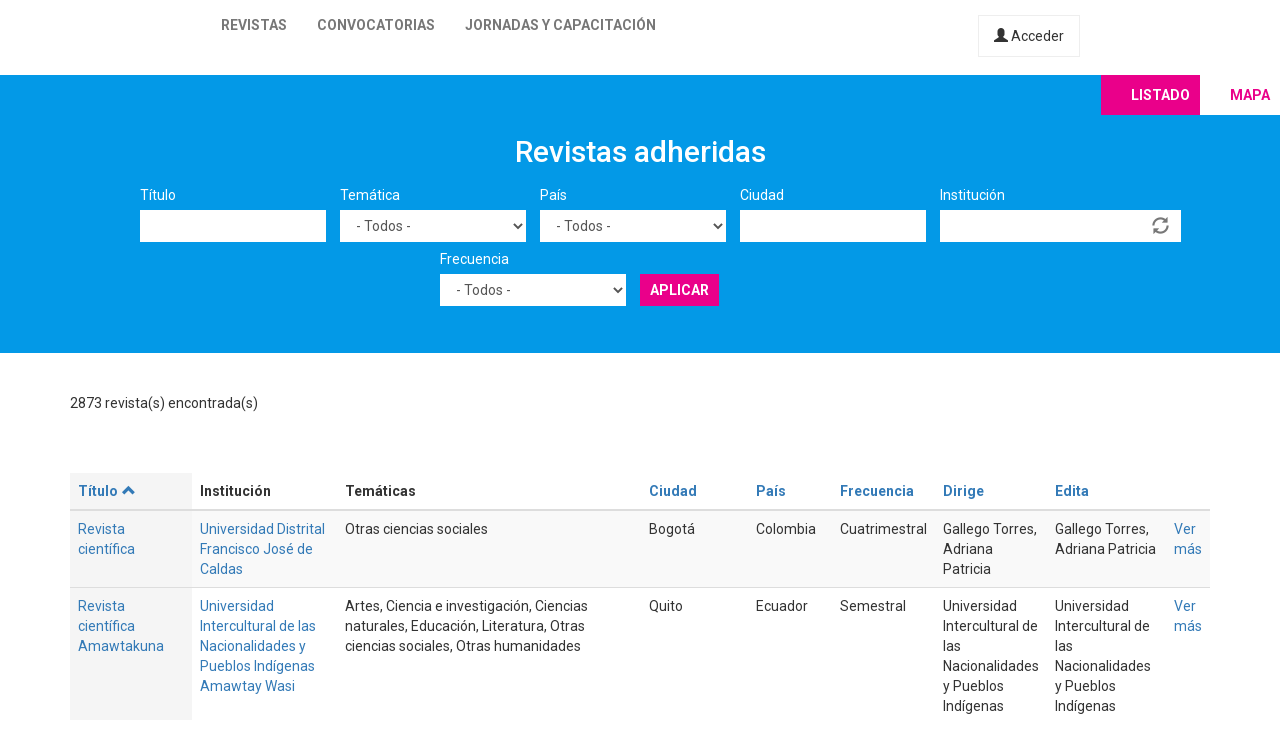

--- FILE ---
content_type: text/html; charset=utf-8
request_url: https://latinrev.flacso.org.ar/revistas/atenas-revista-cientifico-pedagogica?city=&country=All&field_r_frecuencia_tid=All&field_r_institucion_tid=&order=title&sort=asc&tematicas=All&title=&page=35
body_size: 11591
content:
<!DOCTYPE html>
<html lang="es" dir="ltr" prefix="content: http://purl.org/rss/1.0/modules/content/ dc: http://purl.org/dc/terms/ foaf: http://xmlns.com/foaf/0.1/ og: http://ogp.me/ns# rdfs: http://www.w3.org/2000/01/rdf-schema# sioc: http://rdfs.org/sioc/ns# sioct: http://rdfs.org/sioc/types# skos: http://www.w3.org/2004/02/skos/core# xsd: http://www.w3.org/2001/XMLSchema#">
<head>
  <link rel="profile" href="http://www.w3.org/1999/xhtml/vocab" />
  <meta name="viewport" content="width=device-width, initial-scale=1.0">
  <meta http-equiv="Content-Type" content="text/html; charset=utf-8" />
<meta name="Generator" content="Drupal 7 (http://drupal.org)" />
<link rel="shortcut icon" href="https://latinrev.flacso.org.ar/themes/latinrev/favicon/favicon.ico" type="image/vnd.microsoft.icon" />
<link href="https://fonts.googleapis.com/css2?family=Roboto:ital,wght@0,100;0,300;0,400;0,500;0,700;0,900;1,300&display=swap" rel="stylesheet">


<meta name="theme-color" content="#ffffff">
  <title>Revistas adheridas | LatinREV</title>
  <style>
@import url("https://latinrev.flacso.org.ar/modules/system/system.base.css?rzlyrs");
</style>
<style>
@import url("https://latinrev.flacso.org.ar/sites/all/modules/date/date_api/date.css?rzlyrs");
@import url("https://latinrev.flacso.org.ar/sites/all/modules/date/date_popup/themes/datepicker.1.7.css?rzlyrs");
@import url("https://latinrev.flacso.org.ar/modules/field/theme/field.css?rzlyrs");
@import url("https://latinrev.flacso.org.ar/sites/all/modules/logintoboggan/logintoboggan.css?rzlyrs");
@import url("https://latinrev.flacso.org.ar/modules/node/node.css?rzlyrs");
@import url("https://latinrev.flacso.org.ar/sites/all/modules/youtube/css/youtube.css?rzlyrs");
@import url("https://latinrev.flacso.org.ar/sites/all/modules/views/css/views.css?rzlyrs");
</style>
<style>
@import url("https://latinrev.flacso.org.ar/sites/all/modules/ctools/css/ctools.css?rzlyrs");
</style>
<link type="text/css" rel="stylesheet" href="https://cdn.jsdelivr.net/npm/bootstrap@3.3.7/dist/css/bootstrap.css" media="all" />
<link type="text/css" rel="stylesheet" href="https://cdn.jsdelivr.net/npm/@unicorn-fail/drupal-bootstrap-styles@0.0.2/dist/3.3.1/7.x-3.x/drupal-bootstrap.css" media="all" />
<style>
@import url("https://latinrev.flacso.org.ar/themes/latinrev/css/style.css?rzlyrs");
@import url("https://latinrev.flacso.org.ar/themes/latinrev/css/panel.css?rzlyrs");
@import url("https://latinrev.flacso.org.ar/sites/default/files/less/style.8lLBlKqn1hN9HJKghAS47vWbFXYjxFuLEbw2-pafNbc.css?rzlyrs");
</style>
  <!-- HTML5 element support for IE6-8 -->
  <!--[if lt IE 9]>
    <script src="https://cdn.jsdelivr.net/html5shiv/3.7.3/html5shiv-printshiv.min.js"></script>
  <![endif]-->
  <script src="//ajax.googleapis.com/ajax/libs/jquery/1.10.2/jquery.js"></script>
<script>window.jQuery || document.write("<script src='/sites/all/modules/jquery_update/replace/jquery/1.10/jquery.js'>\x3C/script>")</script>
<script src="https://latinrev.flacso.org.ar/misc/jquery-extend-3.4.0.js?v=1.10.2"></script>
<script src="https://latinrev.flacso.org.ar/misc/jquery-html-prefilter-3.5.0-backport.js?v=1.10.2"></script>
<script src="https://latinrev.flacso.org.ar/misc/jquery.once.js?v=1.2"></script>
<script src="https://latinrev.flacso.org.ar/misc/drupal.js?rzlyrs"></script>
<script src="https://latinrev.flacso.org.ar/sites/all/modules/jquery_update/replace/ui/external/jquery.cookie.js?v=67fb34f6a866c40d0570"></script>
<script src="https://latinrev.flacso.org.ar/sites/all/modules/jquery_update/replace/misc/jquery.form.js?v=2.69"></script>
<script src="https://latinrev.flacso.org.ar/misc/ajax.js?v=7.77"></script>
<script src="https://latinrev.flacso.org.ar/sites/all/modules/jquery_update/js/jquery_update.js?v=0.0.1"></script>
<script src="https://cdn.jsdelivr.net/npm/bootstrap@3.3.7/dist/js/bootstrap.js"></script>
<script src="https://latinrev.flacso.org.ar/sites/default/files/languages/es_c4YYbDDMeeVUoxSQwr-VAzm-ROJC_C1qyjsXId7nt7Y.js?rzlyrs"></script>
<script src="https://latinrev.flacso.org.ar/misc/autocomplete.js?v=7.77"></script>
<script src="https://latinrev.flacso.org.ar/sites/all/modules/views_selective_filters/js/attachBehaviours.js?rzlyrs"></script>
<script src="https://latinrev.flacso.org.ar/sites/all/modules/views/js/base.js?rzlyrs"></script>
<script src="https://latinrev.flacso.org.ar/themes/bootstrap/js/misc/_progress.js?v=7.77"></script>
<script src="https://latinrev.flacso.org.ar/sites/all/modules/views/js/ajax_view.js?rzlyrs"></script>
<script src="https://latinrev.flacso.org.ar/themes/latinrev/js/scripts.js?rzlyrs"></script>
<script src="https://latinrev.flacso.org.ar/themes/bootstrap/js/misc/ajax.js?rzlyrs"></script>
<script src="https://latinrev.flacso.org.ar/themes/bootstrap/js/misc/autocomplete.js?rzlyrs"></script>
<script src="https://latinrev.flacso.org.ar/themes/bootstrap/js/modules/views/js/ajax_view.js?rzlyrs"></script>
<script>jQuery.extend(Drupal.settings, {"basePath":"\/","pathPrefix":"","ajaxPageState":{"theme":"latinrev","theme_token":"_OmNmraykG1J9GvWkGu5gIqfE-aj4QRUljKQYVepO9M","jquery_version":"1.10","js":{"themes\/bootstrap\/js\/bootstrap.js":1,"\/\/ajax.googleapis.com\/ajax\/libs\/jquery\/1.10.2\/jquery.js":1,"0":1,"misc\/jquery-extend-3.4.0.js":1,"misc\/jquery-html-prefilter-3.5.0-backport.js":1,"misc\/jquery.once.js":1,"misc\/drupal.js":1,"sites\/all\/modules\/jquery_update\/replace\/ui\/external\/jquery.cookie.js":1,"sites\/all\/modules\/jquery_update\/replace\/misc\/jquery.form.js":1,"misc\/ajax.js":1,"sites\/all\/modules\/jquery_update\/js\/jquery_update.js":1,"https:\/\/cdn.jsdelivr.net\/npm\/bootstrap@3.3.7\/dist\/js\/bootstrap.js":1,"public:\/\/languages\/es_c4YYbDDMeeVUoxSQwr-VAzm-ROJC_C1qyjsXId7nt7Y.js":1,"misc\/autocomplete.js":1,"sites\/all\/modules\/views_selective_filters\/js\/attachBehaviours.js":1,"sites\/all\/modules\/views\/js\/base.js":1,"themes\/bootstrap\/js\/misc\/_progress.js":1,"sites\/all\/modules\/views\/js\/ajax_view.js":1,"themes\/latinrev\/js\/scripts.js":1,"themes\/bootstrap\/js\/misc\/ajax.js":1,"themes\/bootstrap\/js\/misc\/autocomplete.js":1,"themes\/bootstrap\/js\/modules\/views\/js\/ajax_view.js":1},"css":{"modules\/system\/system.base.css":1,"sites\/all\/modules\/date\/date_api\/date.css":1,"sites\/all\/modules\/date\/date_popup\/themes\/datepicker.1.7.css":1,"modules\/field\/theme\/field.css":1,"sites\/all\/modules\/logintoboggan\/logintoboggan.css":1,"modules\/node\/node.css":1,"sites\/all\/modules\/youtube\/css\/youtube.css":1,"sites\/all\/modules\/views\/css\/views.css":1,"sites\/all\/modules\/ctools\/css\/ctools.css":1,"https:\/\/cdn.jsdelivr.net\/npm\/bootstrap@3.3.7\/dist\/css\/bootstrap.css":1,"https:\/\/cdn.jsdelivr.net\/npm\/@unicorn-fail\/drupal-bootstrap-styles@0.0.2\/dist\/3.3.1\/7.x-3.x\/drupal-bootstrap.css":1,"themes\/latinrev\/css\/style.css":1,"themes\/latinrev\/css\/panel.css":1,"themes\/latinrev\/less\/style.less":1}},"urlIsAjaxTrusted":{"\/revistas\/atenas-revista-cientifico-pedagogica":true,"\/views\/ajax":true},"views":{"ajax_path":"\/views\/ajax","ajaxViews":{"views_dom_id:e60bf31856f3b7a491e63bdebfeffc59":{"view_name":"revistas_vista","view_display_id":"page","view_args":"entretextos%27","view_path":"revistas\/entretextos%27","view_base_path":"revistas","view_dom_id":"e60bf31856f3b7a491e63bdebfeffc59","pager_element":0}}},"bootstrap":{"anchorsFix":"0","anchorsSmoothScrolling":"0","formHasError":1,"popoverEnabled":1,"popoverOptions":{"animation":1,"html":0,"placement":"right","selector":"","trigger":"click","triggerAutoclose":1,"title":"","content":"","delay":0,"container":"body"},"tooltipEnabled":1,"tooltipOptions":{"animation":1,"html":0,"placement":"auto left","selector":"","trigger":"hover focus","delay":0,"container":"body"}}});</script>
</head>
<body class="html not-front not-logged-in no-sidebars page-revistas page-revistas-atenas-revista-cientifico-pedagogica">
  <div id="skip-link">
    <a href="#main-content" class="element-invisible element-focusable">Pasar al contenido principal</a>
  </div>
    <header id="navbar" role="banner" class="navbar container-fluid navbar-default navbar-fixed-top">
  <div class="container-fluid">
    <div class="navbar-header">
            
        <a class="logo navbar-btn pull-left" href="/" title="Inicio">
         <span>LatinREV</span>
        </a>
         
      
     

              <button type="button" class="navbar-toggle" data-toggle="collapse" data-target="#navbar-collapse">
          <span class="sr-only">Toggle navigation</span>
          <span class="icon-bar"></span>
          <span class="icon-bar"></span>
          <span class="icon-bar"></span>
        </button>
          </div>

          <div class="navbar-collapse collapse" id="navbar-collapse">
        <nav role="navigation">
                      <ul class="menu nav navbar-nav"><li class="first leaf"><a href="/mapa" title="">Revistas</a></li>
<li class="leaf"><a href="/convocatorias" title="">Convocatorias</a></li>
<li class="last leaf"><a href="/jornadas" title="">Jornadas y capacitación</a></li>
</ul>                    
          
                    <a href="/user/login" class="micuenta"><span class="glyphicon glyphicon-user" aria-hidden="true"></span> Acceder</a>
                            </nav>
        <a class="flacso_logo navbar-btn pull-right" href="https://www.flacso.org.ar" title="FLACSO Argentina">
         <span>FLACSO Argentina</span>
        </a>
      </div>
        
    
    
  </div>
  
  
  
</header>

<div class="main-container container-fluid">

  <header role="banner" id="page-header">
    
      </header> <!-- /#page-header -->

  <div class="row">

    
    <section>
                  <a id="main-content"></a>
                                                                <div class="region region-content">
    <section id="block-system-main" class="block block-system clearfix">

      
  <div class="view view-revistas-vista view-id-revistas_vista view-display-id-page view-dom-id-e60bf31856f3b7a491e63bdebfeffc59">
 
  
<div class="cabecera">
       <div class="container">
      <div class="mapa_switch"><a class="active s_lista" href="/revistas">Listado</a><a href="/mapa" class="s_mapa">Mapa</a></div>
    <h2>Revistas adheridas</h2>

        <div class="view-filters">
      <form action="/revistas/entretextos%2527" method="get" id="views-exposed-form-revistas-vista-page" accept-charset="UTF-8"><div><div class="views-exposed-form">
  <div class="views-exposed-widgets clearfix">
          <div id="edit-title-wrapper" class="views-exposed-widget views-widget-filter-title">
                  <label for="edit-title">
            Título          </label>
                        <div class="views-widget">
          <div class="form-item form-item-title form-type-textfield form-group"><input class="form-control form-text" type="text" id="edit-title" name="title" value="" size="30" maxlength="128" /></div>        </div>
              </div>
          <div id="edit-tematicas-wrapper" class="views-exposed-widget views-widget-filter-field_r_tematicas_g_target_id_selective">
                  <label for="edit-tematicas">
            Temática          </label>
                        <div class="views-widget">
          <div class="form-item form-item-tematicas form-type-select form-group"><select class="form-control form-select" id="edit-tematicas" name="tematicas"><option value="All" selected="selected">- Todos -</option><option value="1990">Administración y políticas públicas</option><option value="1948">Antropología</option><option value="1968">Arquitectura y urbanismo</option><option value="2419">Artes</option><option value="1973">Bioética</option><option value="1967">Ciencia e investigación</option><option value="1944">Ciencia política</option><option value="2965">Ciencias agrarias</option><option value="2973">Ciencias de la información</option><option value="2581">Ciencias exactas</option><option value="2448">Ciencias naturales</option><option value="1954">Comunicación y nuevas tecnologías</option><option value="1943">Derecho</option><option value="1950">Economía</option><option value="1945">Educación</option><option value="1957">Educación física</option><option value="1952">Filosofía</option><option value="1958">Geografía</option><option value="3128">Gerontología</option><option value="1955">Género</option><option value="1951">Historia</option><option value="1966">Informática y medios</option><option value="1953">Literatura</option><option value="1963">Medio ambiente</option><option value="1946">Otras ciencias sociales</option><option value="1956">Otras humanidades</option><option value="4439">Psicología</option><option value="1960">Relaciones del trabajo</option><option value="1965">Relaciones internacionales</option><option value="1970">Salud</option><option value="1947">Sociología</option><option value="1964">Tecnología y producción industrial</option><option value="1969">Teología</option><option value="1962">Turismo</option></select></div>        </div>
              </div>
          <div id="edit-country-wrapper" class="views-exposed-widget views-widget-filter-country">
                  <label for="edit-country">
            País          </label>
                        <div class="views-widget">
          <div class="form-item form-item-country form-type-select form-group"><select class="location_auto_country location_auto_join_country form-control form-select" id="edit-country" name="country"><option value="All" selected="selected">- Todos -</option><option value="AO">Angola</option><option value="DZ">Argelia</option><option value="AR">Argentina</option><option value="BO">Bolivia</option><option value="BR">Brasil</option><option value="CL">Chile</option><option value="CO">Colombia</option><option value="CR">Costa Rica</option><option value="CU">Cuba</option><option value="EC">Ecuador</option><option value="SV">El Salvador</option><option value="ES">España</option><option value="US">Estados Unidos</option><option value="GT">Guatemala</option><option value="NL">Holanda</option><option value="HN">Honduras</option><option value="IN">India</option><option value="MZ">Mozambique</option><option value="MX">México</option><option value="NI">Nicaragua</option><option value="PA">Panamá</option><option value="PY">Paraguay</option><option value="PE">Perú</option><option value="PT">Portugal</option><option value="PR">Puerto Rico</option><option value="DO">República Dominicana</option><option value="UY">Uruguay</option><option value="VE">Venezuela</option></select></div>        </div>
              </div>
          <div id="edit-city-wrapper" class="views-exposed-widget views-widget-filter-city">
                  <label for="edit-city">
            Ciudad          </label>
                        <div class="views-widget">
          <div class="form-item form-item-city form-type-textfield form-group"><input class="form-control form-text" type="text" id="edit-city" name="city" value="" size="30" maxlength="128" /></div>        </div>
              </div>
          <div id="edit-field-r-institucion-tid-wrapper" class="views-exposed-widget views-widget-filter-field_r_institucion_tid">
                  <label for="edit-field-r-institucion-tid">
            Institución          </label>
                        <div class="views-widget">
          <div class="form-item form-item-field-r-institucion-tid form-type-textfield form-autocomplete form-group"><div class="input-group"><input class="form-control form-text" type="text" id="edit-field-r-institucion-tid" name="field_r_institucion_tid" value="" size="60" maxlength="128" /><input class="autocomplete" disabled="disabled" id="edit-field-r-institucion-tid-autocomplete" type="hidden" value="https://latinrev.flacso.org.ar/index.php?q=admin/views/ajax/autocomplete/taxonomy/2" />
<span class="input-group-addon"><span class="icon glyphicon glyphicon-refresh" aria-hidden="true"></span>
</span></div></div>        </div>
              </div>
          <div id="edit-field-r-frecuencia-tid-wrapper" class="views-exposed-widget views-widget-filter-field_r_frecuencia_tid">
                  <label for="edit-field-r-frecuencia-tid">
            Frecuencia          </label>
                        <div class="views-widget">
          <div class="form-item form-item-field-r-frecuencia-tid form-type-select form-group"><select class="form-control form-select" id="edit-field-r-frecuencia-tid" name="field_r_frecuencia_tid"><option value="All" selected="selected">- Todos -</option><option value="797">Anual</option><option value="806">Bianual</option><option value="803">Bimestral</option><option value="796">Cuatrimestral</option><option value="808">Flujo continuo</option><option value="817">Irregular</option><option value="7">Mensual</option><option value="795">Semestral</option><option value="794">Trimestral</option></select></div>        </div>
              </div>
                    <div class="views-exposed-widget views-submit-button">
      <button type="submit" id="edit-submit-revistas-vista" name="" value="Aplicar" class="btn btn-info form-submit">Aplicar</button>
    </div>
      </div>
</div>
</div></form>    </div>
    </div>
  
  </div>
    <div class="view-header">
     <div class="container"> <div class="feed-icon">
      <a href="/revistas/exportar/entretextos%2527?city=&amp;country=All&amp;field_r_frecuencia_tid=All&amp;field_r_institucion_tid=&amp;tematicas=All&amp;title=&amp;order=title&amp;sort=asc"><img typeof="foaf:Image" class="img-responsive" src="https://latinrev.flacso.org.ar/sites/all/modules/views_data_export/images/csv.png" alt="CSV" title="CSV" /></a>    </div> 2873 revista(s) encontrada(s)   
      </div></div>
    
  <div class="container">
    
    <div class="view-content">
      <div class="table-responsive">
<table class="views-table cols-9 table table-hover table-striped" >
        <thead>
      <tr>
                  <th class="views-field views-field-title active" >
            <a href="/revistas/entretextos%2527?city=&amp;country=All&amp;field_r_frecuencia_tid=All&amp;field_r_institucion_tid=&amp;tematicas=All&amp;title=&amp;page=35&amp;order=title&amp;sort=desc" title="ordenar por Título" class="active">Título<span class="icon-after icon glyphicon glyphicon-chevron-up" data-toggle="tooltip" data-placement="bottom" title="orden descendente" aria-hidden="true"></span>
</a>          </th>
                  <th class="views-field views-field-field-r-institucion-1" >
            Institución          </th>
                  <th class="views-field views-field-field-r-tematicas-g" >
            Temáticas          </th>
                  <th class="views-field views-field-city" >
            <a href="/revistas/entretextos%2527?city=&amp;country=All&amp;field_r_frecuencia_tid=All&amp;field_r_institucion_tid=&amp;tematicas=All&amp;title=&amp;page=35&amp;order=city&amp;sort=asc" title="ordenar por Ciudad" class="active">Ciudad</a>          </th>
                  <th class="views-field views-field-country" >
            <a href="/revistas/entretextos%2527?city=&amp;country=All&amp;field_r_frecuencia_tid=All&amp;field_r_institucion_tid=&amp;tematicas=All&amp;title=&amp;page=35&amp;order=country&amp;sort=asc" title="ordenar por País" class="active">País</a>          </th>
                  <th class="views-field views-field-field-r-frecuencia" >
            <a href="/revistas/entretextos%2527?city=&amp;country=All&amp;field_r_frecuencia_tid=All&amp;field_r_institucion_tid=&amp;tematicas=All&amp;title=&amp;page=35&amp;order=field_r_frecuencia&amp;sort=asc" title="ordenar por Frecuencia" class="active">Frecuencia</a>          </th>
                  <th class="views-field views-field-field-r-director" >
            <a href="/revistas/entretextos%2527?city=&amp;country=All&amp;field_r_frecuencia_tid=All&amp;field_r_institucion_tid=&amp;tematicas=All&amp;title=&amp;page=35&amp;order=field_r_director&amp;sort=asc" title="ordenar por Dirige" class="active">Dirige</a>          </th>
                  <th class="views-field views-field-field-r-editor" >
            <a href="/revistas/entretextos%2527?city=&amp;country=All&amp;field_r_frecuencia_tid=All&amp;field_r_institucion_tid=&amp;tematicas=All&amp;title=&amp;page=35&amp;order=field_r_editor&amp;sort=asc" title="ordenar por Edita" class="active">Edita</a>          </th>
                  <th class="views-field views-field-view-node-1" >
                      </th>
              </tr>
    </thead>
    <tbody>
          <tr class="odd views-row-first">
                  <td class="views-field views-field-title active" >
            <a href="/revistas/revista-cientifica" target="_blank">Revista científica</a>          </td>
                  <td class="views-field views-field-field-r-institucion-1" >
            <a href="/revistas/revista-cientifica" target="_blank">Universidad Distrital Francisco José de Caldas</a>          </td>
                  <td class="views-field views-field-field-r-tematicas-g" >
            Otras ciencias sociales          </td>
                  <td class="views-field views-field-city" >
            Bogotá          </td>
                  <td class="views-field views-field-country" >
            Colombia          </td>
                  <td class="views-field views-field-field-r-frecuencia" >
            Cuatrimestral          </td>
                  <td class="views-field views-field-field-r-director" >
            Gallego Torres, Adriana Patricia          </td>
                  <td class="views-field views-field-field-r-editor" >
            Gallego Torres, Adriana Patricia          </td>
                  <td class="views-field views-field-view-node-1" >
            <a href="/revistas/revista-cientifica">Ver más</a>          </td>
              </tr>
          <tr class="even">
                  <td class="views-field views-field-title active" >
            <a href="/revistas/revista-cientifica-amawtakuna" target="_blank">Revista científica Amawtakuna</a>          </td>
                  <td class="views-field views-field-field-r-institucion-1" >
            <a href="/revistas/revista-cientifica-amawtakuna" target="_blank">Universidad Intercultural de las Nacionalidades y Pueblos Indígenas Amawtay Wasi</a>          </td>
                  <td class="views-field views-field-field-r-tematicas-g" >
            Artes, Ciencia e investigación, Ciencias naturales, Educación, Literatura, Otras ciencias sociales, Otras humanidades          </td>
                  <td class="views-field views-field-city" >
            Quito          </td>
                  <td class="views-field views-field-country" >
            Ecuador          </td>
                  <td class="views-field views-field-field-r-frecuencia" >
            Semestral          </td>
                  <td class="views-field views-field-field-r-director" >
            Universidad Intercultural de las Nacionalidades y Pueblos Indígenas Amawtay Wasi          </td>
                  <td class="views-field views-field-field-r-editor" >
            Universidad Intercultural de las Nacionalidades y Pueblos Indígenas Amawtay Wasi          </td>
                  <td class="views-field views-field-view-node-1" >
            <a href="/revistas/revista-cientifica-amawtakuna">Ver más</a>          </td>
              </tr>
          <tr class="odd">
                  <td class="views-field views-field-title active" >
            <a href="/revistas/revista-cientifica-anfibios" target="_blank">Revista científica anfibios</a>          </td>
                  <td class="views-field views-field-field-r-institucion-1" >
            <a href="/revistas/revista-cientifica-anfibios" target="_blank">Escuela de Formación de Infantería de Marina</a>          </td>
                  <td class="views-field views-field-field-r-tematicas-g" >
            Administración y políticas públicas, Ciencia e investigación, Ciencia política, Economía, Educación, Otras ciencias sociales          </td>
                  <td class="views-field views-field-city" >
            Coveñas          </td>
                  <td class="views-field views-field-country" >
            Colombia          </td>
                  <td class="views-field views-field-field-r-frecuencia" >
            Semestral          </td>
                  <td class="views-field views-field-field-r-director" >
            Escuela de Formación de Infantería de Marina          </td>
                  <td class="views-field views-field-field-r-editor" >
            Escuela de Formación de Infantería de Marina          </td>
                  <td class="views-field views-field-view-node-1" >
            <a href="/revistas/revista-cientifica-anfibios">Ver más</a>          </td>
              </tr>
          <tr class="even">
                  <td class="views-field views-field-title active" >
            <a href="/revistas/revista-cientifica-arbitrada-fundacion-menteclara" target="_blank">Revista científica arbitrada de la Fundación MenteClara</a>          </td>
                  <td class="views-field views-field-field-r-institucion-1" >
            <a href="/revistas/revista-cientifica-arbitrada-fundacion-menteclara" target="_blank">Fundación MenteClara</a>          </td>
                  <td class="views-field views-field-field-r-tematicas-g" >
            Otras ciencias sociales          </td>
                  <td class="views-field views-field-city" >
            Berazategui          </td>
                  <td class="views-field views-field-country" >
            Argentina          </td>
                  <td class="views-field views-field-field-r-frecuencia" >
            Flujo continuo          </td>
                  <td class="views-field views-field-field-r-director" >
            Gómez, Oscar R.          </td>
                  <td class="views-field views-field-field-r-editor" >
            Silveira de Andrade, Rocío          </td>
                  <td class="views-field views-field-view-node-1" >
            <a href="/revistas/revista-cientifica-arbitrada-fundacion-menteclara">Ver más</a>          </td>
              </tr>
          <tr class="odd">
                  <td class="views-field views-field-title active" >
            <a href="/revistas/revista-cientifica-cienciaeduc" target="_blank">Revista científica cienciaeduc</a>          </td>
                  <td class="views-field views-field-field-r-institucion-1" >
            <a href="/revistas/revista-cientifica-cienciaeduc" target="_blank">Universidad Nacional Experimental de los Llanos Centrales Rómulo Gallegos</a>          </td>
                  <td class="views-field views-field-field-r-tematicas-g" >
            Educación, Otras ciencias sociales          </td>
                  <td class="views-field views-field-city" >
            Calabozo          </td>
                  <td class="views-field views-field-country" >
            Venezuela          </td>
                  <td class="views-field views-field-field-r-frecuencia" >
            Semestral          </td>
                  <td class="views-field views-field-field-r-director" >
            Fernández, María          </td>
                  <td class="views-field views-field-field-r-editor" >
            Rodríguez, Angie          </td>
                  <td class="views-field views-field-view-node-1" >
            <a href="/revistas/revista-cientifica-cienciaeduc">Ver más</a>          </td>
              </tr>
          <tr class="even">
                  <td class="views-field views-field-title active" >
            <a href="/revistas/revista-cientifica-cuadernos-investigacion" target="_blank">Revista científica CUADERNOS DE INVESTIGACIÓN</a>          </td>
                  <td class="views-field views-field-field-r-institucion-1" >
            <a href="/revistas/revista-cientifica-cuadernos-investigacion" target="_blank">Universidad Adventista de Chile</a>          </td>
                  <td class="views-field views-field-field-r-tematicas-g" >
            Administración y políticas públicas, Antropología, Bioética, Ciencia e investigación, Ciencias agrarias, Ciencias de la información, Ciencias exactas, Ciencias naturales, Comunicación y nuevas tecnologías, Derecho, Educación, Educación física, Filosofía, Historia, Literatura, Medio ambiente, Otras ciencias sociales, Otras humanidades, Psicología, Salud, Sociología, Tecnología y producción industrial, Teología, Turismo          </td>
                  <td class="views-field views-field-city" >
            Chillán          </td>
                  <td class="views-field views-field-country" >
            Chile          </td>
                  <td class="views-field views-field-field-r-frecuencia" >
            Flujo continuo          </td>
                  <td class="views-field views-field-field-r-director" >
            Reyes, Alixon          </td>
                  <td class="views-field views-field-field-r-editor" >
            Reyes, Alixon          </td>
                  <td class="views-field views-field-view-node-1" >
            <a href="/revistas/revista-cientifica-cuadernos-investigacion">Ver más</a>          </td>
              </tr>
          <tr class="odd">
                  <td class="views-field views-field-title active" >
            <a href="/revistas/revista-cientifica-da-escola-superior-policia-militar" target="_blank">Revista científica da Escola Superior de Polícia Militar</a>          </td>
                  <td class="views-field views-field-field-r-institucion-1" >
            <a href="/revistas/revista-cientifica-da-escola-superior-policia-militar" target="_blank">Escola Superior de Polícia Militar</a>          </td>
                  <td class="views-field views-field-field-r-tematicas-g" >
            Administración y políticas públicas, Antropología, Derecho, Otras ciencias sociales, Sociología          </td>
                  <td class="views-field views-field-city" >
            Niterói          </td>
                  <td class="views-field views-field-country" >
            Brasil          </td>
                  <td class="views-field views-field-field-r-frecuencia" >
            Semestral          </td>
                  <td class="views-field views-field-field-r-director" >
            Valle, Ten Cel PM Vitor Batista do          </td>
                  <td class="views-field views-field-field-r-editor" >
                      </td>
                  <td class="views-field views-field-view-node-1" >
            <a href="/revistas/revista-cientifica-da-escola-superior-policia-militar">Ver más</a>          </td>
              </tr>
          <tr class="even">
                  <td class="views-field views-field-title active" >
            <a href="/revistas/revista-cientifica-da-unifenas" target="_blank">Revista Científica da UNIFENAS </a>          </td>
                  <td class="views-field views-field-field-r-institucion-1" >
            <a href="/revistas/revista-cientifica-da-unifenas" target="_blank">Universidade Professor Edson Antônio Velano</a>          </td>
                  <td class="views-field views-field-field-r-tematicas-g" >
            Administración y políticas públicas, Antropología, Arquitectura y urbanismo, Artes, Bioética, Ciencia e investigación, Ciencia política, Ciencias agrarias, Ciencias de la información, Ciencias exactas, Ciencias naturales, Comunicación y nuevas tecnologías, Derecho, Economía, Educación, Educación física, Filosofía, Género, Geografía, Gerontología, Historia, Informática y medios, Literatura, Medio ambiente, Otras ciencias sociales, Otras humanidades, Psicología, Relaciones del trabajo, Relaciones internacionales, Salud, Sociología, Tecnología y producción industrial, Teología, Turismo          </td>
                  <td class="views-field views-field-city" >
            Alfenas           </td>
                  <td class="views-field views-field-country" >
            Brasil          </td>
                  <td class="views-field views-field-field-r-frecuencia" >
            Cuatrimestral          </td>
                  <td class="views-field views-field-field-r-director" >
            Salles, Bruno César Correa          </td>
                  <td class="views-field views-field-field-r-editor" >
            Silva, Yasmim Dias Lopes da          </td>
                  <td class="views-field views-field-view-node-1" >
            <a href="/revistas/revista-cientifica-da-unifenas">Ver más</a>          </td>
              </tr>
          <tr class="odd">
                  <td class="views-field views-field-title active" >
            <a href="/revistas/revista-cientifica-arquitectura-urbanismo" target="_blank">Revista científica de arquitectura y urbanismo</a>          </td>
                  <td class="views-field views-field-field-r-institucion-1" >
            <a href="/revistas/revista-cientifica-arquitectura-urbanismo" target="_blank">Universidad Tecnológica de La Habana</a>, <a href="/revistas/revista-cientifica-arquitectura-urbanismo" target="_blank">CUJAE. Facultad de Arquitectura</a>          </td>
                  <td class="views-field views-field-field-r-tematicas-g" >
            Arquitectura y urbanismo, Otras humanidades, Economía          </td>
                  <td class="views-field views-field-city" >
            La Habana          </td>
                  <td class="views-field views-field-country" >
            Cuba          </td>
                  <td class="views-field views-field-field-r-frecuencia" >
            Cuatrimestral          </td>
                  <td class="views-field views-field-field-r-director" >
            Matamoros Tuma, Mabel R.           </td>
                  <td class="views-field views-field-field-r-editor" >
            Matamoros Tuma, Mabel R.           </td>
                  <td class="views-field views-field-view-node-1" >
            <a href="/revistas/revista-cientifica-arquitectura-urbanismo">Ver más</a>          </td>
              </tr>
          <tr class="even">
                  <td class="views-field views-field-title active" >
            <a href="/revistas/revista-cientifica-ciencias-salud" target="_blank">Revista científica de ciencias de la salud</a>          </td>
                  <td class="views-field views-field-field-r-institucion-1" >
            <a href="/revistas/revista-cientifica-ciencias-salud" target="_blank">Universidad Peruana Unión</a>          </td>
                  <td class="views-field views-field-field-r-tematicas-g" >
            Gerontología, Salud          </td>
                  <td class="views-field views-field-city" >
            Lima          </td>
                  <td class="views-field views-field-country" >
            Perú          </td>
                  <td class="views-field views-field-field-r-frecuencia" >
            Semestral          </td>
                  <td class="views-field views-field-field-r-director" >
            Miranda Limachi, Keila          </td>
                  <td class="views-field views-field-field-r-editor" >
            Cajachagua Castro, Mayela          </td>
                  <td class="views-field views-field-view-node-1" >
            <a href="/revistas/revista-cientifica-ciencias-salud">Ver más</a>          </td>
              </tr>
          <tr class="odd">
                  <td class="views-field views-field-title active" >
            <a href="/revistas/revista-cientifica-educacion-eduser" target="_blank">Revista científica de educación – EDUSER</a>          </td>
                  <td class="views-field views-field-field-r-institucion-1" >
            <a href="/revistas/revista-cientifica-educacion-eduser" target="_blank">Universidad César Vallejo</a>          </td>
                  <td class="views-field views-field-field-r-tematicas-g" >
            Educación          </td>
                  <td class="views-field views-field-city" >
            Lima          </td>
                  <td class="views-field views-field-country" >
            Perú          </td>
                  <td class="views-field views-field-field-r-frecuencia" >
            Semestral          </td>
                  <td class="views-field views-field-field-r-director" >
            Holguin Alvarez, Jhon Alexander          </td>
                  <td class="views-field views-field-field-r-editor" >
            Cruz Montero, Juana          </td>
                  <td class="views-field views-field-view-node-1" >
            <a href="/revistas/revista-cientifica-educacion-eduser">Ver más</a>          </td>
              </tr>
          <tr class="even">
                  <td class="views-field views-field-title active" >
            <a href="/revistas/revista-cientifica-enfermeria-recien" target="_blank">Revista científica de enfermería Recién</a>          </td>
                  <td class="views-field views-field-field-r-institucion-1" >
            <a href="/revistas/revista-cientifica-enfermeria-recien" target="_blank">Colegio de Enfermeros del Perú</a>          </td>
                  <td class="views-field views-field-field-r-tematicas-g" >
            Salud          </td>
                  <td class="views-field views-field-city" >
            Lima          </td>
                  <td class="views-field views-field-country" >
            Perú          </td>
                  <td class="views-field views-field-field-r-frecuencia" >
            Semestral          </td>
                  <td class="views-field views-field-field-r-director" >
            la Rosa Huertas, Liliana del Carmen          </td>
                  <td class="views-field views-field-field-r-editor" >
            Gil Cabanillas, Leticia          </td>
                  <td class="views-field views-field-view-node-1" >
            <a href="/revistas/revista-cientifica-enfermeria-recien">Ver más</a>          </td>
              </tr>
          <tr class="odd">
                  <td class="views-field views-field-title active" >
            <a href="/revistas/revista-cientifica-estudios-e-investigaciones" target="_blank">Revista científica de estudios e investigaciones</a>          </td>
                  <td class="views-field views-field-field-r-institucion-1" >
            <a href="/revistas/revista-cientifica-estudios-e-investigaciones" target="_blank">UNIVERSIDAD IBEROAMERICANA</a>          </td>
                  <td class="views-field views-field-field-r-tematicas-g" >
            Administración y políticas públicas, Economía, Sociología          </td>
                  <td class="views-field views-field-city" >
            Asunción          </td>
                  <td class="views-field views-field-country" >
            Paraguay          </td>
                  <td class="views-field views-field-field-r-frecuencia" >
            Semestral          </td>
                  <td class="views-field views-field-field-r-director" >
            Ruoti, Mónic          </td>
                  <td class="views-field views-field-field-r-editor" >
            Universidad Iberoamericana          </td>
                  <td class="views-field views-field-view-node-1" >
            <a href="/revistas/revista-cientifica-estudios-e-investigaciones">Ver más</a>          </td>
              </tr>
          <tr class="even">
                  <td class="views-field views-field-title active" >
            <a href="/revistas/revista-cientifica-estudios-sociales" target="_blank">Revista científica de estudios sociales</a>          </td>
                  <td class="views-field views-field-field-r-institucion-1" >
            <a href="/revistas/revista-cientifica-estudios-sociales" target="_blank">Universidad Americana</a>          </td>
                  <td class="views-field views-field-field-r-tematicas-g" >
            Ciencia política, Derecho, Educación, Otras ciencias sociales, Otras humanidades          </td>
                  <td class="views-field views-field-city" >
            Managua          </td>
                  <td class="views-field views-field-country" >
            Nicaragua          </td>
                  <td class="views-field views-field-field-r-frecuencia" >
            Semestral          </td>
                  <td class="views-field views-field-field-r-director" >
            Calderón Marenco, Olga Margine          </td>
                  <td class="views-field views-field-field-r-editor" >
            Calderón Marenco, Eduardo Andrés          </td>
                  <td class="views-field views-field-view-node-1" >
            <a href="/revistas/revista-cientifica-estudios-sociales">Ver más</a>          </td>
              </tr>
          <tr class="odd">
                  <td class="views-field views-field-title active" >
            <a href="/revistas/revista-cientifica-ingenieria-arquitecturaiya" target="_blank">Revista científica de ingeniería y arquitectura_iyA</a>          </td>
                  <td class="views-field views-field-field-r-institucion-1" >
            <a href="/revistas/revista-cientifica-ingenieria-arquitecturaiya" target="_blank">Universidad Americana. Facultad de Ingeniería y Arquitectura</a>          </td>
                  <td class="views-field views-field-field-r-tematicas-g" >
            Arquitectura y urbanismo, Ciencias de la información, Ciencias exactas, Medio ambiente, Tecnología y producción industrial          </td>
                  <td class="views-field views-field-city" >
            Managua          </td>
                  <td class="views-field views-field-country" >
            Nicaragua          </td>
                  <td class="views-field views-field-field-r-frecuencia" >
            Anual          </td>
                  <td class="views-field views-field-field-r-director" >
            Guerrero, Napoléon          </td>
                  <td class="views-field views-field-field-r-editor" >
            Mejía Ponce, Elieeneht          </td>
                  <td class="views-field views-field-view-node-1" >
            <a href="/revistas/revista-cientifica-ingenieria-arquitecturaiya">Ver más</a>          </td>
              </tr>
          <tr class="even">
                  <td class="views-field views-field-title active" >
            <a href="/revistas/revista-cientifica-escuela-superior-guerra-del-ejercito" target="_blank">Revista Científica de la Escuela Superior de Guerra del Ejército</a>          </td>
                  <td class="views-field views-field-field-r-institucion-1" >
            <a href="/revistas/revista-cientifica-escuela-superior-guerra-del-ejercito" target="_blank">Escuela Superior de Guerra del Ejército. Escuela de Postgrado</a>          </td>
                  <td class="views-field views-field-field-r-tematicas-g" >
            Derecho, Economía, Historia, Otras ciencias sociales          </td>
                  <td class="views-field views-field-city" >
            Lima          </td>
                  <td class="views-field views-field-country" >
            Perú          </td>
                  <td class="views-field views-field-field-r-frecuencia" >
            Bianual          </td>
                  <td class="views-field views-field-field-r-director" >
                      </td>
                  <td class="views-field views-field-field-r-editor" >
            Chon Torres, Octavio Alfonso          </td>
                  <td class="views-field views-field-view-node-1" >
            <a href="/revistas/revista-cientifica-escuela-superior-guerra-del-ejercito">Ver más</a>          </td>
              </tr>
          <tr class="odd">
                  <td class="views-field views-field-title active" >
            <a href="/revistas/revista-cientifica-facultad-derecho-ciencias-sociales-politicas-unne" target="_blank">Revista científica de la Facultad de Derecho y Ciencias Sociales y Políticas de la UNNE.</a>          </td>
                  <td class="views-field views-field-field-r-institucion-1" >
            <a href="/revistas/revista-cientifica-facultad-derecho-ciencias-sociales-politicas-unne" target="_blank">Universidad Nacional del Nordeste. Facultad de Derecho y Ciencias Sociales y Políticas</a>          </td>
                  <td class="views-field views-field-field-r-tematicas-g" >
            Administración y políticas públicas, Antropología, Ciencia política, Derecho, Economía, Filosofía, Género, Historia, Otras ciencias sociales, Sociología          </td>
                  <td class="views-field views-field-city" >
            Corrientes          </td>
                  <td class="views-field views-field-country" >
            Argentina          </td>
                  <td class="views-field views-field-field-r-frecuencia" >
            Semestral          </td>
                  <td class="views-field views-field-field-r-director" >
            Ayala Rojas,  Dora E.; Aparicio Vaquero, Juan Pablo; Gallardo, Lorena          </td>
                  <td class="views-field views-field-field-r-editor" >
            Universidad Nacional del Nordeste          </td>
                  <td class="views-field views-field-view-node-1" >
            <a href="/revistas/revista-cientifica-facultad-derecho-ciencias-sociales-politicas-unne">Ver más</a>          </td>
              </tr>
          <tr class="even">
                  <td class="views-field views-field-title active" >
            <a href="/revistas/revista-cientifica-facultad-filosofia" target="_blank">Revista científica de la Facultad de Filosofía</a>          </td>
                  <td class="views-field views-field-field-r-institucion-1" >
            <a href="/revistas/revista-cientifica-facultad-filosofia" target="_blank">Universidad Nacional de Asunción. Facultad de Filosofía</a>          </td>
                  <td class="views-field views-field-field-r-tematicas-g" >
            Antropología, Artes, Ciencia política, Derecho, Educación, Filosofía, Historia, Literatura, Otras ciencias sociales, Otras humanidades, Sociología          </td>
                  <td class="views-field views-field-city" >
            Asunción          </td>
                  <td class="views-field views-field-country" >
            Paraguay          </td>
                  <td class="views-field views-field-field-r-frecuencia" >
            Semestral          </td>
                  <td class="views-field views-field-field-r-director" >
            Caballero, Pedro          </td>
                  <td class="views-field views-field-field-r-editor" >
            Universidad Nacional de Asunción. Facultad de Filosofía. Dirección de Investigación          </td>
                  <td class="views-field views-field-view-node-1" >
            <a href="/revistas/revista-cientifica-facultad-filosofia">Ver más</a>          </td>
              </tr>
          <tr class="odd">
                  <td class="views-field views-field-title active" >
            <a href="/revistas/revista-cientifica-sistemas-e-informatica" target="_blank">Revista científica de sistemas e informática</a>          </td>
                  <td class="views-field views-field-field-r-institucion-1" >
            <a href="/revistas/revista-cientifica-sistemas-e-informatica" target="_blank">Universidad Nacional de San Martín. Facultad de Ingeniería de Sistemas</a>          </td>
                  <td class="views-field views-field-field-r-tematicas-g" >
            Comunicación y nuevas tecnologías, Informática y medios          </td>
                  <td class="views-field views-field-city" >
            Tarapoto          </td>
                  <td class="views-field views-field-country" >
            Perú          </td>
                  <td class="views-field views-field-field-r-frecuencia" >
            Semestral          </td>
                  <td class="views-field views-field-field-r-director" >
            Valles Coral, Miguel Ángel          </td>
                  <td class="views-field views-field-field-r-editor" >
            Universidad Nacional de San Martín          </td>
                  <td class="views-field views-field-view-node-1" >
            <a href="/revistas/revista-cientifica-sistemas-e-informatica">Ver más</a>          </td>
              </tr>
          <tr class="even">
                  <td class="views-field views-field-title active" >
            <a href="/revistas/revista-cientifica-del-amazonas" target="_blank">Revista científica del Amazonas</a>          </td>
                  <td class="views-field views-field-field-r-institucion-1" >
            <a href="/revistas/revista-cientifica-del-amazonas" target="_blank">Primmate</a>          </td>
                  <td class="views-field views-field-field-r-tematicas-g" >
            Educación, Medio ambiente, Salud, Ciencia política, Comunicación y nuevas tecnologías, Otras humanidades, Sociología          </td>
                  <td class="views-field views-field-city" >
            Florencia          </td>
                  <td class="views-field views-field-country" >
            Colombia          </td>
                  <td class="views-field views-field-field-r-frecuencia" >
            Semestral          </td>
                  <td class="views-field views-field-field-r-director" >
            Arbeláez, Diego Felipe          </td>
                  <td class="views-field views-field-field-r-editor" >
             Rojas Bahamon, Magda Julissa          </td>
                  <td class="views-field views-field-view-node-1" >
            <a href="/revistas/revista-cientifica-del-amazonas">Ver más</a>          </td>
              </tr>
          <tr class="odd">
                  <td class="views-field views-field-title active" >
            <a href="/revistas/revista-cientifica-del-istmo" target="_blank">Revista Científica del Istmo</a>          </td>
                  <td class="views-field views-field-field-r-institucion-1" >
            <a href="/revistas/revista-cientifica-del-istmo" target="_blank">Universidad del Istmo</a>          </td>
                  <td class="views-field views-field-field-r-tematicas-g" >
            Administración y políticas públicas, Ciencia e investigación, Economía, Educación, Otras ciencias sociales, Otras humanidades          </td>
                  <td class="views-field views-field-city" >
            Panamá          </td>
                  <td class="views-field views-field-country" >
            Panamá          </td>
                  <td class="views-field views-field-field-r-frecuencia" >
            Anual          </td>
                  <td class="views-field views-field-field-r-director" >
                      </td>
                  <td class="views-field views-field-field-r-editor" >
            Universidad del Istmo          </td>
                  <td class="views-field views-field-view-node-1" >
            <a href="/revistas/revista-cientifica-del-istmo">Ver más</a>          </td>
              </tr>
          <tr class="even">
                  <td class="views-field views-field-title active" >
            <a href="/revistas/revista-cientifica-ecociencia" target="_blank">Revista científica ECOCIENCIA</a>          </td>
                  <td class="views-field views-field-field-r-institucion-1" >
            <a href="/revistas/revista-cientifica-ecociencia" target="_blank">Universidad ECOTEC</a>          </td>
                  <td class="views-field views-field-field-r-tematicas-g" >
            Administración y políticas públicas, Ciencia e investigación, Comunicación y nuevas tecnologías, Derecho, Economía, Educación, Medio ambiente, Otras ciencias sociales, Psicología, Relaciones internacionales, Turismo          </td>
                  <td class="views-field views-field-city" >
            Samborondón          </td>
                  <td class="views-field views-field-country" >
            Ecuador          </td>
                  <td class="views-field views-field-field-r-frecuencia" >
            Trimestral          </td>
                  <td class="views-field views-field-field-r-director" >
            Ramírez Padilla, Hegira          </td>
                  <td class="views-field views-field-field-r-editor" >
            González Andrade, Alejandra          </td>
                  <td class="views-field views-field-view-node-1" >
            <a href="/revistas/revista-cientifica-ecociencia">Ver más</a>          </td>
              </tr>
          <tr class="odd">
                  <td class="views-field views-field-title active" >
            <a href="/revistas/revista-cientifica-educcao" target="_blank">Revista científica educ@ção</a>          </td>
                  <td class="views-field views-field-field-r-institucion-1" >
            <a href="/revistas/revista-cientifica-educcao" target="_blank">Centro de Empreendedorismo</a>, <a href="/revistas/revista-cientifica-educcao" target="_blank">Inovação e Tecnologia</a>          </td>
                  <td class="views-field views-field-field-r-tematicas-g" >
            Educación, Otras humanidades          </td>
                  <td class="views-field views-field-city" >
            Miracatu          </td>
                  <td class="views-field views-field-country" >
            Brasil          </td>
                  <td class="views-field views-field-field-r-frecuencia" >
            Semestral          </td>
                  <td class="views-field views-field-field-r-director" >
            Neves Lopes, Claudio          </td>
                  <td class="views-field views-field-field-r-editor" >
            Neves Lopes, Claudio          </td>
                  <td class="views-field views-field-view-node-1" >
            <a href="/revistas/revista-cientifica-educcao">Ver más</a>          </td>
              </tr>
          <tr class="even">
                  <td class="views-field views-field-title active" >
            <a href="/revistas/revista-cientifica-empresarial-debe-haber" target="_blank">Revista científica empresarial debe-haber</a>          </td>
                  <td class="views-field views-field-field-r-institucion-1" >
            <a href="/revistas/revista-cientifica-empresarial-debe-haber" target="_blank">Colegio de Contadores Públicos de Arequipa</a>          </td>
                  <td class="views-field views-field-field-r-tematicas-g" >
            Administración y políticas públicas, Economía          </td>
                  <td class="views-field views-field-city" >
            Arequipa          </td>
                  <td class="views-field views-field-country" >
            Perú          </td>
                  <td class="views-field views-field-field-r-frecuencia" >
            Semestral          </td>
                  <td class="views-field views-field-field-r-director" >
            Romero Carazas, Rafael          </td>
                  <td class="views-field views-field-field-r-editor" >
            Colegio de Contadores Públicos de Arequipa           </td>
                  <td class="views-field views-field-view-node-1" >
            <a href="/revistas/revista-cientifica-empresarial-debe-haber">Ver más</a>          </td>
              </tr>
          <tr class="odd">
                  <td class="views-field views-field-title active" >
            <a href="/revistas/revista-cientifica-episteme-tekne" target="_blank">Revista científica episteme y tekne</a>          </td>
                  <td class="views-field views-field-field-r-institucion-1" >
            <a href="/revistas/revista-cientifica-episteme-tekne" target="_blank">Universidad Nacional de San Martín</a>          </td>
                  <td class="views-field views-field-field-r-tematicas-g" >
            Educación, Otras ciencias sociales, Otras humanidades          </td>
                  <td class="views-field views-field-city" >
            Tarapoto          </td>
                  <td class="views-field views-field-country" >
            Perú          </td>
                  <td class="views-field views-field-field-r-frecuencia" >
            Semestral          </td>
                  <td class="views-field views-field-field-r-director" >
            Universidad Nacional de San Martín          </td>
                  <td class="views-field views-field-field-r-editor" >
            Fondo Editorial UNSM          </td>
                  <td class="views-field views-field-view-node-1" >
            <a href="/revistas/revista-cientifica-episteme-tekne">Ver más</a>          </td>
              </tr>
          <tr class="even">
                  <td class="views-field views-field-title active" >
            <a href="/revistas/revista-cientifica-epistemia" target="_blank">Revista científica epistemia</a>          </td>
                  <td class="views-field views-field-field-r-institucion-1" >
            <a href="/revistas/revista-cientifica-epistemia" target="_blank">Universidad Señor de Sipán. Fondo Editorial</a>          </td>
                  <td class="views-field views-field-field-r-tematicas-g" >
            Filosofía          </td>
                  <td class="views-field views-field-city" >
            Chiclayo          </td>
                  <td class="views-field views-field-country" >
            Perú          </td>
                  <td class="views-field views-field-field-r-frecuencia" >
            Semestral          </td>
                  <td class="views-field views-field-field-r-director" >
            Rodriguez Nomura, Huber Ezequiel          </td>
                  <td class="views-field views-field-field-r-editor" >
            Del Rocio Chávarry Ysla, Patricia          </td>
                  <td class="views-field views-field-view-node-1" >
            <a href="/revistas/revista-cientifica-epistemia">Ver más</a>          </td>
              </tr>
          <tr class="odd">
                  <td class="views-field views-field-title active" >
            <a href="/revistas/revista-cientifica-estudiantil-inmedsur" target="_blank">Revista Científica Estudiantil Inmedsur</a>          </td>
                  <td class="views-field views-field-field-r-institucion-1" >
            <a href="/revistas/revista-cientifica-estudiantil-inmedsur" target="_blank">Universidad de Ciencias Médicas de Cienfuegos</a>          </td>
                  <td class="views-field views-field-field-r-tematicas-g" >
            Ciencia e investigación, Educación, Salud          </td>
                  <td class="views-field views-field-city" >
            Cienfuegos          </td>
                  <td class="views-field views-field-country" >
            Cuba          </td>
                  <td class="views-field views-field-field-r-frecuencia" >
            Cuatrimestral          </td>
                  <td class="views-field views-field-field-r-director" >
            Luis Enrique Jimenez Franco          </td>
                  <td class="views-field views-field-field-r-editor" >
            Centro Provincial de Información de Ciencias Medicas de Cienfuegos          </td>
                  <td class="views-field views-field-view-node-1" >
            <a href="/revistas/revista-cientifica-estudiantil-inmedsur">Ver más</a>          </td>
              </tr>
          <tr class="even">
                  <td class="views-field views-field-title active" >
            <a href="/revistas/revista-cientifica-femuas" target="_blank">Revista científica FEMUAS</a>          </td>
                  <td class="views-field views-field-field-r-institucion-1" >
            <a href="/revistas/revista-cientifica-femuas" target="_blank">Universidad Autónoma de Sinaloa. Facultad de Enfermería Mochis</a>          </td>
                  <td class="views-field views-field-field-r-tematicas-g" >
            Ciencia e investigación, Educación, Género, Gerontología, Psicología, Salud, Sociología          </td>
                  <td class="views-field views-field-city" >
            Los Mochis          </td>
                  <td class="views-field views-field-country" >
            México          </td>
                  <td class="views-field views-field-field-r-frecuencia" >
            Semestral          </td>
                  <td class="views-field views-field-field-r-director" >
            Gómez Rodríguez, Gustavo Alfredo          </td>
                  <td class="views-field views-field-field-r-editor" >
            Universidad Autónoma de Sinaloa. Facultad de Enfermería Mochis          </td>
                  <td class="views-field views-field-view-node-1" >
            <a href="/revistas/revista-cientifica-femuas">Ver más</a>          </td>
              </tr>
          <tr class="odd">
                  <td class="views-field views-field-title active" >
            <a href="/revistas/revista-cientifica-general-jose-maria-cordova-revista-colombiana-estudios-militares" target="_blank">Revista científica General José María Córdova = Revista colombiana de estudios militares y estratégicos</a>          </td>
                  <td class="views-field views-field-field-r-institucion-1" >
            <a href="/revistas/revista-cientifica-general-jose-maria-cordova-revista-colombiana-estudios-militares" target="_blank">Escuela Militar de Cadetes “General José María Córdova”</a>          </td>
                  <td class="views-field views-field-field-r-tematicas-g" >
            Otras ciencias sociales          </td>
                  <td class="views-field views-field-city" >
            Bogotá          </td>
                  <td class="views-field views-field-country" >
            Colombia          </td>
                  <td class="views-field views-field-field-r-frecuencia" >
            Trimestral          </td>
                  <td class="views-field views-field-field-r-director" >
            Valencia Hurtado, Giovani          </td>
                  <td class="views-field views-field-field-r-editor" >
            Fernández Osorio, Andrés Eduardo          </td>
                  <td class="views-field views-field-view-node-1" >
            <a href="/revistas/revista-cientifica-general-jose-maria-cordova-revista-colombiana-estudios-militares">Ver más</a>          </td>
              </tr>
          <tr class="even">
                  <td class="views-field views-field-title active" >
            <a href="/revistas/revista-cientifica-gerens" target="_blank">Revista Científica Gerens</a>          </td>
                  <td class="views-field views-field-field-r-institucion-1" >
            <a href="/revistas/revista-cientifica-gerens" target="_blank">Universidad Nacional Experimental de Los Llanos Occidentales “Ezequiel Zamora”</a>          </td>
                  <td class="views-field views-field-field-r-tematicas-g" >
            Administración y políticas públicas, Ciencia e investigación, Ciencias de la información, Comunicación y nuevas tecnologías, Economía, Otras ciencias sociales, Relaciones del trabajo, Relaciones internacionales          </td>
                  <td class="views-field views-field-city" >
            San Carlos          </td>
                  <td class="views-field views-field-country" >
            Venezuela          </td>
                  <td class="views-field views-field-field-r-frecuencia" >
            Semestral          </td>
                  <td class="views-field views-field-field-r-director" >
            Flores Diaz, Antonio Luis          </td>
                  <td class="views-field views-field-field-r-editor" >
            Jaime Gámez, Gustavo Alonzo          </td>
                  <td class="views-field views-field-view-node-1" >
            <a href="/revistas/revista-cientifica-gerens">Ver más</a>          </td>
              </tr>
          <tr class="odd">
                  <td class="views-field views-field-title active" >
            <a href="/revistas/revista-cientifica-hacedor" target="_blank">Revista cientÍfica hacedor</a>          </td>
                  <td class="views-field views-field-field-r-institucion-1" >
            <a href="/revistas/revista-cientifica-hacedor" target="_blank">Universidad Señor de Sipán</a>          </td>
                  <td class="views-field views-field-field-r-tematicas-g" >
            Otras ciencias sociales, Otras humanidades          </td>
                  <td class="views-field views-field-city" >
            Pimentel          </td>
                  <td class="views-field views-field-country" >
            Perú          </td>
                  <td class="views-field views-field-field-r-frecuencia" >
            Semestral          </td>
                  <td class="views-field views-field-field-r-director" >
            Morales Huamán, Humberto Iván          </td>
                  <td class="views-field views-field-field-r-editor" >
            Morales Huamán, Humberto Iván          </td>
                  <td class="views-field views-field-view-node-1" >
            <a href="/revistas/revista-cientifica-hacedor">Ver más</a>          </td>
              </tr>
          <tr class="even">
                  <td class="views-field views-field-title active" >
            <a href="/revistas/revista-cientifica-hermes" target="_blank">Revista científica Hermes</a>          </td>
                  <td class="views-field views-field-field-r-institucion-1" >
            <a href="/revistas/revista-cientifica-hermes" target="_blank">Faculdade Instituto Paulista de Ensino</a>          </td>
                  <td class="views-field views-field-field-r-tematicas-g" >
            Administración y políticas públicas, Ciencia e investigación, Ciencias de la información, Comunicación y nuevas tecnologías, Educación, Género, Otras ciencias sociales, Relaciones del trabajo, Relaciones internacionales, Sociología, Tecnología y producción industrial, Turismo          </td>
                  <td class="views-field views-field-city" >
            Osasco          </td>
                  <td class="views-field views-field-country" >
            Brasil          </td>
                  <td class="views-field views-field-field-r-frecuencia" >
            Semestral          </td>
                  <td class="views-field views-field-field-r-director" >
            Santos, Fernando de Almeida          </td>
                  <td class="views-field views-field-field-r-editor" >
            Santos, Fernando de Almeida          </td>
                  <td class="views-field views-field-view-node-1" >
            <a href="/revistas/revista-cientifica-hermes">Ver más</a>          </td>
              </tr>
          <tr class="odd">
                  <td class="views-field views-field-title active" >
            <a href="/revistas/revista-cientifica-humanidades" target="_blank">Revista científica Humanidades </a>          </td>
                  <td class="views-field views-field-field-r-institucion-1" >
            <a href="/revistas/revista-cientifica-humanidades" target="_blank">Universidad Nacional de Concepción. Facultad de Humanidades y Ciencias de la Educación</a>          </td>
                  <td class="views-field views-field-field-r-tematicas-g" >
            Educación, Otras humanidades, Psicología, Sociología          </td>
                  <td class="views-field views-field-city" >
            Concepción           </td>
                  <td class="views-field views-field-country" >
            Paraguay          </td>
                  <td class="views-field views-field-field-r-frecuencia" >
            Anual          </td>
                  <td class="views-field views-field-field-r-director" >
            Araujo de Benítez, María Concepción          </td>
                  <td class="views-field views-field-field-r-editor" >
            Fernández González, Mirta Antonia; Carvallo Peña, Pablo Javier          </td>
                  <td class="views-field views-field-view-node-1" >
            <a href="/revistas/revista-cientifica-humanidades">Ver más</a>          </td>
              </tr>
          <tr class="even">
                  <td class="views-field views-field-title active" >
            <a href="/revistas/revista-cientifica-ingenieria-ciencia-tecnologia-e-innovacion" target="_blank">Revista científica ingeniería: ciencia, tecnología e innovación</a>          </td>
                  <td class="views-field views-field-field-r-institucion-1" >
            <a href="/revistas/revista-cientifica-ingenieria-ciencia-tecnologia-e-innovacion" target="_blank">Universidad Señor de Sipán</a>          </td>
                  <td class="views-field views-field-field-r-tematicas-g" >
            Arquitectura y urbanismo, Ciencias exactas, Informática y medios          </td>
                  <td class="views-field views-field-city" >
            Pimentel          </td>
                  <td class="views-field views-field-country" >
            Perú          </td>
                  <td class="views-field views-field-field-r-frecuencia" >
            Semestral          </td>
                  <td class="views-field views-field-field-r-director" >
            Valencia Arias, Jhoany Alejandro          </td>
                  <td class="views-field views-field-field-r-editor" >
            Universidad Señor de Sipán          </td>
                  <td class="views-field views-field-view-node-1" >
            <a href="/revistas/revista-cientifica-ingenieria-ciencia-tecnologia-e-innovacion">Ver más</a>          </td>
              </tr>
          <tr class="odd">
                  <td class="views-field views-field-title active" >
            <a href="/revistas/revista-cientifica-integrada" target="_blank">Revista científica integrada</a>          </td>
                  <td class="views-field views-field-field-r-institucion-1" >
            <a href="/revistas/revista-cientifica-integrada" target="_blank">Universidade de Ribeirão Preto</a>          </td>
                  <td class="views-field views-field-field-r-tematicas-g" >
            Administración y políticas públicas, Arquitectura y urbanismo, Ciencia e investigación, Ciencias exactas, Ciencias naturales, Comunicación y nuevas tecnologías, Derecho, Educación, Educación física, Gerontología, Medio ambiente, Otras ciencias sociales, Otras humanidades, Psicología, Salud          </td>
                  <td class="views-field views-field-city" >
            Guarujá          </td>
                  <td class="views-field views-field-country" >
            Brasil          </td>
                  <td class="views-field views-field-field-r-frecuencia" >
            Cuatrimestral          </td>
                  <td class="views-field views-field-field-r-director" >
            Lira Neto, José Claudio Garcia          </td>
                  <td class="views-field views-field-field-r-editor" >
            Universidade de Ribeirão Preto          </td>
                  <td class="views-field views-field-view-node-1" >
            <a href="/revistas/revista-cientifica-integrada">Ver más</a>          </td>
              </tr>
          <tr class="even">
                  <td class="views-field views-field-title active" >
            <a href="/revistas/revista-cientifica-multidisciplinar-g-nerndo-0" target="_blank">Revista científica multidisciplinar G-ner@ndo</a>          </td>
                  <td class="views-field views-field-field-r-institucion-1" >
            <a href="/revistas/revista-cientifica-multidisciplinar-g-nerndo-0" target="_blank">Unidad Educativa juan Montalvo</a>          </td>
                  <td class="views-field views-field-field-r-tematicas-g" >
            Administración y políticas públicas, Antropología, Arquitectura y urbanismo, Artes, Bioética, Ciencia e investigación, Ciencia política, Ciencias agrarias, Ciencias de la información, Ciencias exactas, Ciencias naturales, Comunicación y nuevas tecnologías, Derecho, Economía, Educación, Educación física, Filosofía, Género, Geografía, Gerontología, Historia, Informática y medios, Literatura, Medio ambiente, Otras ciencias sociales, Otras humanidades, Psicología, Relaciones del trabajo, Relaciones internacionales, Salud, Sociología, Tecnología y producción industrial, Teología, Turismo          </td>
                  <td class="views-field views-field-city" >
            La Concordia          </td>
                  <td class="views-field views-field-country" >
            Ecuador          </td>
                  <td class="views-field views-field-field-r-frecuencia" >
            Semestral          </td>
                  <td class="views-field views-field-field-r-director" >
                      </td>
                  <td class="views-field views-field-field-r-editor" >
            Guaman-Chavez, Ramiro Enrique; Vergara Cuadros, Yadira Natalia          </td>
                  <td class="views-field views-field-view-node-1" >
            <a href="/revistas/revista-cientifica-multidisciplinar-g-nerndo-0">Ver más</a>          </td>
              </tr>
          <tr class="odd">
                  <td class="views-field views-field-title active" >
            <a href="/revistas/revista-cientifica-multidisciplinar-recima21" target="_blank">Revista científica multidisciplinar RECIMA21</a>          </td>
                  <td class="views-field views-field-field-r-institucion-1" >
            <a href="/revistas/revista-cientifica-multidisciplinar-recima21" target="_blank">Editora Associada Revista Científica Multidisciplinar RECIMA21 LTDA</a>          </td>
                  <td class="views-field views-field-field-r-tematicas-g" >
            Otras ciencias sociales          </td>
                  <td class="views-field views-field-city" >
            Jundiaí          </td>
                  <td class="views-field views-field-country" >
            Brasil          </td>
                  <td class="views-field views-field-field-r-frecuencia" >
            Trimestral          </td>
                  <td class="views-field views-field-field-r-director" >
            Conceição, Márcio Magera          </td>
                  <td class="views-field views-field-field-r-editor" >
             Editora - Revista Científica Multidisciplinar RECIMA21  LTDA          </td>
                  <td class="views-field views-field-view-node-1" >
            <a href="/revistas/revista-cientifica-multidisciplinar-recima21">Ver más</a>          </td>
              </tr>
          <tr class="even">
                  <td class="views-field views-field-title active" >
            <a href="/revistas/revista-cientifica-multidisciplinaria-arbitrada-yachasun" target="_blank">Revista científica multidisciplinaria arbitrada &quot;Yachasun&quot;</a>          </td>
                  <td class="views-field views-field-field-r-institucion-1" >
            <a href="/revistas/revista-cientifica-multidisciplinaria-arbitrada-yachasun" target="_blank">IBKN ORG editorial internacional capacitación y consultoría IBKNORGCORP S.A.</a>          </td>
                  <td class="views-field views-field-field-r-tematicas-g" >
            Otras ciencias sociales          </td>
                  <td class="views-field views-field-city" >
            Manta          </td>
                  <td class="views-field views-field-country" >
            Ecuador          </td>
                  <td class="views-field views-field-field-r-frecuencia" >
            Semestral          </td>
                  <td class="views-field views-field-field-r-director" >
            González, Rosa          </td>
                  <td class="views-field views-field-field-r-editor" >
            Chiriguay, Carlos          </td>
                  <td class="views-field views-field-view-node-1" >
            <a href="/revistas/revista-cientifica-multidisciplinaria-arbitrada-yachasun">Ver más</a>          </td>
              </tr>
          <tr class="odd">
                  <td class="views-field views-field-title active" >
            <a href="/revistas/revista-cientifica-multidisciplinaria-jetypeka" target="_blank">Revista científica multidisciplinaria Jetypeka</a>          </td>
                  <td class="views-field views-field-field-r-institucion-1" >
            <a href="/revistas/revista-cientifica-multidisciplinaria-jetypeka" target="_blank">Universidad Nacional de Pilar. Facultad de Ciencias</a>, <a href="/revistas/revista-cientifica-multidisciplinaria-jetypeka" target="_blank">Tecnologías y Artes</a>          </td>
                  <td class="views-field views-field-field-r-tematicas-g" >
            Administración y políticas públicas, Arquitectura y urbanismo, Ciencia política, Ciencias exactas, Ciencias naturales, Derecho, Educación, Género, Historia, Informática y medios, Medio ambiente, Otras ciencias sociales, Psicología, Salud, Turismo          </td>
                  <td class="views-field views-field-city" >
            Pilar          </td>
                  <td class="views-field views-field-country" >
            Paraguay          </td>
                  <td class="views-field views-field-field-r-frecuencia" >
            Semestral          </td>
                  <td class="views-field views-field-field-r-director" >
            Villalba Benítez, Ever Federico          </td>
                  <td class="views-field views-field-field-r-editor" >
            Guirland Duarte, Rocío Merilan          </td>
                  <td class="views-field views-field-view-node-1" >
            <a href="/revistas/revista-cientifica-multidisciplinaria-jetypeka">Ver más</a>          </td>
              </tr>
          <tr class="even">
                  <td class="views-field views-field-title active" >
            <a href="/revistas/revista-cientifica-multidisciplinaria-sapientiae" target="_blank">Revista científica multidisciplinaria sapientiae</a>          </td>
                  <td class="views-field views-field-field-r-institucion-1" >
            <a href="/revistas/revista-cientifica-multidisciplinaria-sapientiae" target="_blank">Universidad Laica Eloy Alfaro de Manabí</a>          </td>
                  <td class="views-field views-field-field-r-tematicas-g" >
            Educación, Literatura, Medio ambiente, Otras ciencias sociales, Otras humanidades, Psicología, Turismo          </td>
                  <td class="views-field views-field-city" >
            Manta          </td>
                  <td class="views-field views-field-country" >
            Ecuador          </td>
                  <td class="views-field views-field-field-r-frecuencia" >
            Semestral          </td>
                  <td class="views-field views-field-field-r-director" >
            Montilla Pacheco, Argenis de Jesús          </td>
                  <td class="views-field views-field-field-r-editor" >
            Universidad Laica Eloy Alfaro de Manabí          </td>
                  <td class="views-field views-field-view-node-1" >
            <a href="/revistas/revista-cientifica-multidisciplinaria-sapientiae">Ver más</a>          </td>
              </tr>
          <tr class="odd">
                  <td class="views-field views-field-title active" >
            <a href="/revistas/revista-cientifica-mutidisciplinaria-columbia-proinv" target="_blank">Revista científica mutidisciplinaria COLUMBIA PROINV</a>          </td>
                  <td class="views-field views-field-field-r-institucion-1" >
            <a href="/revistas/revista-cientifica-mutidisciplinaria-columbia-proinv" target="_blank">Universidad Columbia del Paraguay</a>          </td>
                  <td class="views-field views-field-field-r-tematicas-g" >
                      </td>
                  <td class="views-field views-field-city" >
            Asunción          </td>
                  <td class="views-field views-field-country" >
            Paraguay          </td>
                  <td class="views-field views-field-field-r-frecuencia" >
            Semestral          </td>
                  <td class="views-field views-field-field-r-director" >
            González, Sergio          </td>
                  <td class="views-field views-field-field-r-editor" >
            González, Sergio          </td>
                  <td class="views-field views-field-view-node-1" >
            <a href="/revistas/revista-cientifica-mutidisciplinaria-columbia-proinv">Ver más</a>          </td>
              </tr>
          <tr class="even">
                  <td class="views-field views-field-title active" >
            <a href="/revistas/revista-cientifica-ogoll" target="_blank">Revista científica OGOLL</a>          </td>
                  <td class="views-field views-field-field-r-institucion-1" >
            <a href="/revistas/revista-cientifica-ogoll" target="_blank">Universidad Nacional Ciro Alegría</a>          </td>
                  <td class="views-field views-field-field-r-tematicas-g" >
            Arquitectura y urbanismo, Ciencias agrarias, Tecnología y producción industrial          </td>
                  <td class="views-field views-field-city" >
            Huamachuco          </td>
                  <td class="views-field views-field-country" >
            Perú          </td>
                  <td class="views-field views-field-field-r-frecuencia" >
            Semestral          </td>
                  <td class="views-field views-field-field-r-director" >
            García Rivas Plata, Cecilia Edith          </td>
                  <td class="views-field views-field-field-r-editor" >
            Elías Silupu, Jorge Wilmer          </td>
                  <td class="views-field views-field-view-node-1" >
            <a href="/revistas/revista-cientifica-ogoll">Ver más</a>          </td>
              </tr>
          <tr class="odd">
                  <td class="views-field views-field-title active" >
            <a href="/revistas/revista-cientifica-olimpia" target="_blank">Revista científica Olimpia</a>          </td>
                  <td class="views-field views-field-field-r-institucion-1" >
            <a href="/revistas/revista-cientifica-olimpia" target="_blank">Universidad de Granma</a>          </td>
                  <td class="views-field views-field-field-r-tematicas-g" >
            Otras ciencias sociales, Otras humanidades          </td>
                  <td class="views-field views-field-city" >
            Bayamo          </td>
                  <td class="views-field views-field-country" >
            Cuba          </td>
                  <td class="views-field views-field-field-r-frecuencia" >
            Flujo continuo          </td>
                  <td class="views-field views-field-field-r-director" >
            Bello Rodríguez, Guillermo          </td>
                  <td class="views-field views-field-field-r-editor" >
            Figueredo Frutos, Lexy Lázaro          </td>
                  <td class="views-field views-field-view-node-1" >
            <a href="/revistas/revista-cientifica-olimpia">Ver más</a>          </td>
              </tr>
          <tr class="even">
                  <td class="views-field views-field-title active" >
            <a href="/revistas/revista-cientifica-omnes" target="_blank">Revista científica Omnes</a>          </td>
                  <td class="views-field views-field-field-r-institucion-1" >
            <a href="/revistas/revista-cientifica-omnes" target="_blank">Universidad Columbia del Paraguay</a>          </td>
                  <td class="views-field views-field-field-r-tematicas-g" >
            Administración y políticas públicas, Arquitectura y urbanismo, Ciencia política, Ciencias agrarias, Derecho, Economía, Educación, Informática y medios, Literatura, Medio ambiente, Otras ciencias sociales, Otras humanidades, Psicología, Tecnología y producción industrial, Turismo          </td>
                  <td class="views-field views-field-city" >
            Asunción          </td>
                  <td class="views-field views-field-country" >
            Paraguay          </td>
                  <td class="views-field views-field-field-r-frecuencia" >
            Anual          </td>
                  <td class="views-field views-field-field-r-director" >
            Subeldía, Agustina          </td>
                  <td class="views-field views-field-field-r-editor" >
            Aguilar, Nimrod          </td>
                  <td class="views-field views-field-view-node-1" >
            <a href="/revistas/revista-cientifica-omnes">Ver más</a>          </td>
              </tr>
          <tr class="odd">
                  <td class="views-field views-field-title active" >
            <a href="/revistas/revista-cientifica-recide" target="_blank">Revista científica RECIDE</a>          </td>
                  <td class="views-field views-field-field-r-institucion-1" >
            <a href="/revistas/revista-cientifica-recide" target="_blank">Universidad Tecnológica Intercontinental. Centro de Investigación y Desarrollo</a>          </td>
                  <td class="views-field views-field-field-r-tematicas-g" >
            Administración y políticas públicas, Artes, Ciencia e investigación, Ciencias agrarias, Ciencias de la información, Ciencias exactas, Comunicación y nuevas tecnologías, Derecho, Economía, Educación, Filosofía, Informática y medios, Medio ambiente, Otras ciencias sociales, Otras humanidades, Psicología, Relaciones del trabajo, Salud, Sociología, Turismo          </td>
                  <td class="views-field views-field-city" >
            Fernando de la Mora          </td>
                  <td class="views-field views-field-country" >
            Paraguay          </td>
                  <td class="views-field views-field-field-r-frecuencia" >
            Anual          </td>
                  <td class="views-field views-field-field-r-director" >
            Baron, Anton          </td>
                  <td class="views-field views-field-field-r-editor" >
            Universidad Tecnológica Intercontinental. Centro de Investigación y Desarrollo          </td>
                  <td class="views-field views-field-view-node-1" >
            <a href="/revistas/revista-cientifica-recide">Ver más</a>          </td>
              </tr>
          <tr class="even">
                  <td class="views-field views-field-title active" >
            <a href="/revistas/revista-cientifica-retos-ciencia" target="_blank">Revista científica Retos de la ciencia </a>          </td>
                  <td class="views-field views-field-field-r-institucion-1" >
            <a href="/revistas/revista-cientifica-retos-ciencia" target="_blank">Fundación Internacional para la Educación la Ciencia y la Tecnología</a>, <a href="/revistas/revista-cientifica-retos-ciencia" target="_blank">FIECYT</a>          </td>
                  <td class="views-field views-field-field-r-tematicas-g" >
            Educación, Otras ciencias sociales          </td>
                  <td class="views-field views-field-city" >
            Quito          </td>
                  <td class="views-field views-field-country" >
            Ecuador          </td>
                  <td class="views-field views-field-field-r-frecuencia" >
            Semestral          </td>
                  <td class="views-field views-field-field-r-director" >
            Castillo Bustos, Marcelo Remigio          </td>
                  <td class="views-field views-field-field-r-editor" >
            Luis Alberto Castillo Sánchez          </td>
                  <td class="views-field views-field-view-node-1" >
            <a href="/revistas/revista-cientifica-retos-ciencia">Ver más</a>          </td>
              </tr>
          <tr class="odd">
                  <td class="views-field views-field-title active" >
            <a href="/revistas/revista-cientifica-sigma" target="_blank">Revista científica Sigma</a>          </td>
                  <td class="views-field views-field-field-r-institucion-1" >
            <a href="/revistas/revista-cientifica-sigma" target="_blank">Instituto de Ensino Superior do Amapá</a>          </td>
                  <td class="views-field views-field-field-r-tematicas-g" >
            Antropología, Artes, Comunicación y nuevas tecnologías, Educación, Género, Historia, Literatura, Medio ambiente, Otras ciencias sociales, Otras humanidades, Sociología          </td>
                  <td class="views-field views-field-city" >
            Macapá          </td>
                  <td class="views-field views-field-country" >
            Brasil          </td>
                  <td class="views-field views-field-field-r-frecuencia" >
            Semestral          </td>
                  <td class="views-field views-field-field-r-director" >
            Instituto de Ensino Superior do Amapá. Núcleo de Produções e Publicações Técnico-Científicas          </td>
                  <td class="views-field views-field-field-r-editor" >
            Oliveira, Thiago Azevedo Sá de          </td>
                  <td class="views-field views-field-view-node-1" >
            <a href="/revistas/revista-cientifica-sigma">Ver más</a>          </td>
              </tr>
          <tr class="even">
                  <td class="views-field views-field-title active" >
            <a href="/revistas/revista-cientifica-sobre-diversidad-biologica-su-gestion-integrada" target="_blank">Revista Científica sobre Diversidad Biológica y su gestión integrada</a>          </td>
                  <td class="views-field views-field-field-r-institucion-1" >
            <a href="/revistas/revista-cientifica-sobre-diversidad-biologica-su-gestion-integrada" target="_blank">Centro de Investigaciones y Sertvicios Ambientales. ECOVIDA</a>          </td>
                  <td class="views-field views-field-field-r-tematicas-g" >
            Antropología, Ciencia e investigación, Ciencias agrarias, Ciencias naturales, Género, Geografía, Medio ambiente, Otras ciencias sociales, Sociología, Turismo          </td>
                  <td class="views-field views-field-city" >
            Pinar del Rìo          </td>
                  <td class="views-field views-field-country" >
            Cuba          </td>
                  <td class="views-field views-field-field-r-frecuencia" >
            Cuatrimestral          </td>
                  <td class="views-field views-field-field-r-director" >
            Martínez Maqueira, Yoel          </td>
                  <td class="views-field views-field-field-r-editor" >
            Centro de Investigaciones y Servicios Ambientales. ECOVIDA          </td>
                  <td class="views-field views-field-view-node-1" >
            <a href="/revistas/revista-cientifica-sobre-diversidad-biologica-su-gestion-integrada">Ver más</a>          </td>
              </tr>
          <tr class="odd">
                  <td class="views-field views-field-title active" >
            <a href="/revistas/revista-cientifica-ucom-scientia" target="_blank">Revista Científica UCOM Scientia</a>          </td>
                  <td class="views-field views-field-field-r-institucion-1" >
            <a href="/revistas/revista-cientifica-ucom-scientia" target="_blank">Universidad Comunera</a>          </td>
                  <td class="views-field views-field-field-r-tematicas-g" >
            Administración y políticas públicas, Ciencia e investigación, Ciencias agrarias, Ciencias de la información, Ciencias exactas, Ciencias naturales, Comunicación y nuevas tecnologías, Economía, Educación, Informática y medios, Medio ambiente, Otras ciencias sociales, Otras humanidades, Psicología, Salud          </td>
                  <td class="views-field views-field-city" >
            Asunción          </td>
                  <td class="views-field views-field-country" >
            Paraguay          </td>
                  <td class="views-field views-field-field-r-frecuencia" >
            Semestral          </td>
                  <td class="views-field views-field-field-r-director" >
            Fernández, Carla          </td>
                  <td class="views-field views-field-field-r-editor" >
            Universidad Comunera          </td>
                  <td class="views-field views-field-view-node-1" >
            <a href="/revistas/revista-cientifica-ucom-scientia">Ver más</a>          </td>
              </tr>
          <tr class="even views-row-last">
                  <td class="views-field views-field-title active" >
            <a href="/revistas/revista-cientifica-uisrael" target="_blank">Revista científica UISRAEL </a>          </td>
                  <td class="views-field views-field-field-r-institucion-1" >
            <a href="/revistas/revista-cientifica-uisrael" target="_blank">Universidad Tecnológica Israel</a>          </td>
                  <td class="views-field views-field-field-r-tematicas-g" >
            Artes, Ciencia política, Comunicación y nuevas tecnologías, Derecho, Educación, Género, Geografía, Historia, Literatura, Otras ciencias sociales, Otras humanidades, Sociología          </td>
                  <td class="views-field views-field-city" >
            Quito          </td>
                  <td class="views-field views-field-country" >
            Ecuador          </td>
                  <td class="views-field views-field-field-r-frecuencia" >
            Cuatrimestral          </td>
                  <td class="views-field views-field-field-r-director" >
            Baldeón Egas, Paúl Francisco          </td>
                  <td class="views-field views-field-field-r-editor" >
            Quintero Cordero, Yolvy Javier          </td>
                  <td class="views-field views-field-view-node-1" >
            <a href="/revistas/revista-cientifica-uisrael">Ver más</a>          </td>
              </tr>
      </tbody>
</table>
  </div>
    </div>
  
      <div class="text-center"><ul class="pagination"><li class="pager-first"><a title="Ir a la primera página" href="/revistas/entretextos%2527?city=&amp;country=All&amp;field_r_frecuencia_tid=All&amp;field_r_institucion_tid=&amp;tematicas=All&amp;title=&amp;order=title&amp;sort=asc">« primero</a></li>
<li class="prev"><a title="Ir a la página anterior" href="/revistas/entretextos%2527?city=&amp;country=All&amp;field_r_frecuencia_tid=All&amp;field_r_institucion_tid=&amp;tematicas=All&amp;title=&amp;order=title&amp;sort=asc&amp;page=34">‹ anterior</a></li>
<li class="pager-ellipsis disabled"><span>…</span></li>
<li><a title="Ir a la página 32" href="/revistas/entretextos%2527?city=&amp;country=All&amp;field_r_frecuencia_tid=All&amp;field_r_institucion_tid=&amp;tematicas=All&amp;title=&amp;order=title&amp;sort=asc&amp;page=31">32</a></li>
<li><a title="Ir a la página 33" href="/revistas/entretextos%2527?city=&amp;country=All&amp;field_r_frecuencia_tid=All&amp;field_r_institucion_tid=&amp;tematicas=All&amp;title=&amp;order=title&amp;sort=asc&amp;page=32">33</a></li>
<li><a title="Ir a la página 34" href="/revistas/entretextos%2527?city=&amp;country=All&amp;field_r_frecuencia_tid=All&amp;field_r_institucion_tid=&amp;tematicas=All&amp;title=&amp;order=title&amp;sort=asc&amp;page=33">34</a></li>
<li><a title="Ir a la página 35" href="/revistas/entretextos%2527?city=&amp;country=All&amp;field_r_frecuencia_tid=All&amp;field_r_institucion_tid=&amp;tematicas=All&amp;title=&amp;order=title&amp;sort=asc&amp;page=34">35</a></li>
<li class="active"><span>36</span></li>
<li><a title="Ir a la página 37" href="/revistas/entretextos%2527?city=&amp;country=All&amp;field_r_frecuencia_tid=All&amp;field_r_institucion_tid=&amp;tematicas=All&amp;title=&amp;order=title&amp;sort=asc&amp;page=36">37</a></li>
<li><a title="Ir a la página 38" href="/revistas/entretextos%2527?city=&amp;country=All&amp;field_r_frecuencia_tid=All&amp;field_r_institucion_tid=&amp;tematicas=All&amp;title=&amp;order=title&amp;sort=asc&amp;page=37">38</a></li>
<li><a title="Ir a la página 39" href="/revistas/entretextos%2527?city=&amp;country=All&amp;field_r_frecuencia_tid=All&amp;field_r_institucion_tid=&amp;tematicas=All&amp;title=&amp;order=title&amp;sort=asc&amp;page=38">39</a></li>
<li><a title="Ir a la página 40" href="/revistas/entretextos%2527?city=&amp;country=All&amp;field_r_frecuencia_tid=All&amp;field_r_institucion_tid=&amp;tematicas=All&amp;title=&amp;order=title&amp;sort=asc&amp;page=39">40</a></li>
<li class="pager-ellipsis disabled"><span>…</span></li>
<li class="next"><a title="Ir a la página siguiente" href="/revistas/entretextos%2527?city=&amp;country=All&amp;field_r_frecuencia_tid=All&amp;field_r_institucion_tid=&amp;tematicas=All&amp;title=&amp;order=title&amp;sort=asc&amp;page=36">siguiente ›</a></li>
<li class="pager-last"><a title="Ir a la última página" href="/revistas/entretextos%2527?city=&amp;country=All&amp;field_r_frecuencia_tid=All&amp;field_r_institucion_tid=&amp;tematicas=All&amp;title=&amp;order=title&amp;sort=asc&amp;page=57">última »</a></li>
</ul></div>  </div>
  
  
  

</div>
</section>
  </div>
    </section>

    
  </div>
</div>


  <script src="https://latinrev.flacso.org.ar/themes/bootstrap/js/bootstrap.js?rzlyrs"></script>
</body>
</html>
